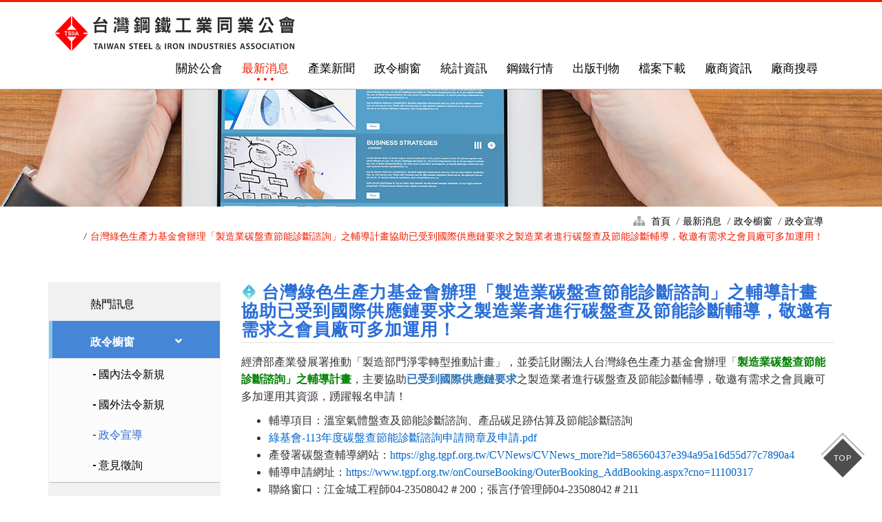

--- FILE ---
content_type: text/html; charset=utf-8
request_url: https://tsiia.org.tw/news_detail.php?nid=2903
body_size: 4682
content:

<!DOCTYPE html>
<html lang="zh-Hant-TW">
<head>

<title>最新消息 ∣ 台灣鋼鐵工業同業公會</title>
<meta charset="utf-8">
<meta http-equiv="X-UA-Compatible" content="IE=edge,chrome=1" >
<meta name="viewport" content="width=device-width, initial-scale=1.0" />
<meta name="description" content="1963年11月30日正式成立，定名為「台灣區鋼鐵工業同業公會」。鋼鐵工業係屬基本工業，為謀鋼鐵工業之團結與發展，協助政府經濟建設及爭取國家外匯，並協調同業關係，增進共同利益為宗旨。" />
<meta name="keywords" content="鋼鐵公會,tsiia,鋼鐵工業,鑄鋼,不銹鋼" />
<meta name="robots" content="all" />

<meta property="og:site_name" content="台灣鋼鐵工業同業公會"/>
<meta property="og:url" content="" />
<meta property="og:type" content="website" />
<meta property="og:title" content="台灣綠色生產力基金會辦理「製造業碳盤查節能診斷諮詢」之輔導計畫協助已受到國際供應鏈要求之製造業者進行碳盤查及節能診斷輔導，敬邀有需求之會員廠可多加運用！ - 最新消息 ∣ 台灣鋼鐵工業同業公會"/>
<meta property="og:image" content=""/>
<link rel="shortcut icon" href="favicon.ico" type="image/x-icon" />

<script language="javascript">
/*if (top.location != location) top.location.href = location.href;*/
</script><script src="js/jquery-1.11.1.min.js"></script>
<link href="js/bootstrap/bootstrap.min.css" rel="stylesheet">
<link href="js/component.css" rel="stylesheet">
<link href="js/wow/animate.css" rel="stylesheet">

<link href="css/fontawesome-all.css" rel="stylesheet">
<link href="css/style.css?1768920278" rel="stylesheet">

<!--[if lt IE 9]>
<script src="assets/html5shiv.min.js"></script>
<script src="assets/respond.min.js"></script>
<![endif]-->

<script src="manage/js/area.js"></script>
<script src='https://www.google.com/recaptcha/api.js?hl=zh-tw'></script>

<!-- Page level plugins -->
<script src="js/chart/Chart.min.js"></script>
<script type='text/javascript'>
var backgroundColor = [
                'rgba(0, 92, 175, 0.2)',
                'rgba(199, 8, 8, 0.2)',
                'rgba(255, 206, 86, 0.2)',
                'rgba(0, 161, 170, 0.2)',
                'rgba(153, 102, 255, 0.2)',
                'rgba(255, 159, 64, 0.2)'
            ];
var borderColor = [
                'rgba(0, 92, 175, 1)',
                'rgba(199, 8, 8, 1)',
                'rgba(255, 206, 86, 1)',
                'rgba(0, 161, 170, 1)',
                'rgba(153, 102, 255, 1)',
                'rgba(255, 159, 64, 1)'
            ];
  
</script>


<!-- Global site tag (gtag.js) - Google Analytics -->

<script async src="https://www.googletagmanager.com/gtag/js?id=UA-164806927-1"></script>
<script>
  window.dataLayer = window.dataLayer || [];
  function gtag(){dataLayer.push(arguments);}
  gtag('js', new Date());
  gtag('config', 'UA-164806927-1');
</script>

<!-- Google Tag Manager -->
<script>(function(w,d,s,l,i){w[l]=w[l]||[];w[l].push({'gtm.start':
new Date().getTime(),event:'gtm.js'});var f=d.getElementsByTagName(s)[0],
j=d.createElement(s),dl=l!='dataLayer'?'&l='+l:'';j.async=true;j.src=
'https://www.googletagmanager.com/gtm.js?id='+i+dl;f.parentNode.insertBefore(j,f);
})(window,document,'script','dataLayer','GTM-KDHCWMX');</script>
<!-- End Google Tag Manager -->

<!-- Google Tag Manager (noscript) -->
<noscript><iframe src="https://www.googletagmanager.com/ns.html?id=GTM-KDHCWMX"
height="0" width="0" style="display:none;visibility:hidden"></iframe></noscript>
<!-- End Google Tag Manager (noscript) --></head>

<body  >
<header class="header">
    <nav class="navbar navbar-custom navbar-fixed-top" role="navigation">
        <div class="container">
            <div class="navbar-header">
                <button type="button" class="navbar-toggle" data-toggle="collapse" data-target=".navbar-main-collapse">
                    <span class="icon-bar line1"></span>
                    <span class="icon-bar line2"></span>
                    <span class="icon-bar line3"></span>
                </button>
                <a href="./" class="navbar-brand page-scroll logoBox" alt="台灣鋼鐵工業同業公會"></a>
            </div>

            <div class="collapse navbar-collapse navbar-right navbar-main-collapse">
                <ul class="nav navbar-nav cl-effect-13">
                    <li>
                        <a href="about.php" alt="關於公會" title="關於公會">關於公會</a>
                    </li>
                    <li class="active">
                        <a href="news.php" alt="最新消息" title="最新消息">最新消息</a>
                    </li>
                    <li>
                        <a href="news2.php" alt="產業新聞" title="產業新聞">產業新聞</a>
                    </li>
                    <li>
                        <a href="news.php?cid=2" alt="政令櫥窗" title="政令櫥窗">政令櫥窗</a>
                    </li>
                    <li>
                        <a href="member_login3.php" alt="統計資訊" title="統計資訊">統計資訊</a>
                    </li>

					                    <li>
                        <a href="member_login5.php" alt="鋼鐵行情" title="鋼鐵行情">鋼鐵行情</a>
                    </li>
                    
                    <li>
                        <a href="publish.php" alt="出版刊物" title="出版刊物">出版刊物</a>
                    </li>
                    <li>
                        <a href="member_login2.php" alt="檔案下載" title="檔案下載">檔案下載</a>
                    </li>
                    <li>
                        <a href="member_login.php" alt="廠商資訊" title="廠商資訊">廠商資訊</a>
                    </li>
                    
                                        <li>
                        <a href="member_search.php" alt="廠商搜尋" title="廠商搜尋">廠商搜尋</a>
                    </li>
                                    </ul>
            </div>
        </div>
    </nav>
</header>

<div class="banner" style="background:url(images/banner/p2.jpg?1768920278) right center/cover no-repeat;"></div>

<section class="root_bg">
    <div class="container">
        <ol class="breadcrumb">
            <li><a href="./">首頁</a></li>
			            <li><a href="news.php">最新消息</a></li>
            <li><a href="news.php?cid=2">政令櫥窗</a></li>
            <li><a href="news.php?cid2=17">政令宣導</a></li>
            <li class="active">台灣綠色生產力基金會辦理「製造業碳盤查節能診斷諮詢」之輔導計畫協助已受到國際供應鏈要求之製造業者進行碳盤查及節能診斷輔導，敬邀有需求之會員廠可多加運用！</li>
                    </ol>
    </div>
</section>

<section class="wrapper">
    <div class="container">
    
        <aside class="sidebar">
	<button type="button" class="navbar-toggle collapsed" data-toggle="collapse" data-target="#sidenav" aria-expanded="false" aria-controls="sidenav">
		<i class="fa fa-list"></i> 最新消息 次選單<i class="fa fa-caret-down"></i>
    </button>
    <div id="sidenav" class="collapse in">
		<ul class="nav navbar" id="miSider">
		                        <li class="panel">
            	<a href="news.php?cid=1" title="熱門訊息">熱門訊息</a>
           	            </li>
                        <li class="panel active">
            	<a href="#subMenu-2" onClick="location.href='news.php?cid=2';" data-toggle="collapse" data-parent="#miSider" title="政令櫥窗">政令櫥窗<span class="creat"></span></a>
           	                <ul id="subMenu-2" class="submenu collapse in">
           	                    <li ><a href="news.php?cid2=32">國內法令新規</a>
           	                    <li ><a href="news.php?cid2=33">國外法令新規</a>
           	                    <li class="active"><a href="news.php?cid2=17">政令宣導</a>
           	                    <li ><a href="news.php?cid2=18">意見徵詢</a>
           	                </ul>
           	            </li>
                        <li class="panel">
            	<a href="#subMenu-3" onClick="location.href='news.php?cid=3';" data-toggle="collapse" data-parent="#miSider" title="經貿議題">經貿議題<span class="creat"></span></a>
           	                <ul id="subMenu-3" class="submenu collapse">
           	                    <li ><a href="news.php?cid2=34">亞洲</a>
           	                    <li ><a href="news.php?cid2=35">東南亞</a>
           	                    <li ><a href="news.php?cid2=36">歐洲</a>
           	                    <li ><a href="news.php?cid2=37">美洲</a>
           	                    <li ><a href="news.php?cid2=38">大洋洲</a>
           	                    <li ><a href="news.php?cid2=39">非洲及中東</a>
           	                    <li ><a href="news.php?cid2=40">論文報告</a>
           	                </ul>
           	            </li>
                        <li class="panel">
            	<a href="#subMenu-4" onClick="location.href='news.php?cid=4';" data-toggle="collapse" data-parent="#miSider" title="環安資訊">環安資訊<span class="creat"></span></a>
           	                <ul id="subMenu-4" class="submenu collapse">
           	                    <li ><a href="news.php?cid2=7">爐碴</a>
           	                    <li ><a href="news.php?cid2=8">工安</a>
           	                    <li ><a href="news.php?cid2=9">環保</a>
           	                    <li ><a href="news.php?cid2=27">其它</a>
           	                </ul>
           	            </li>
                        <li class="panel">
            	<a href="news.php?cid=9" title="溫室氣體">溫室氣體</a>
           	            </li>
                        <li class="panel">
            	<a href="#subMenu-6" onClick="location.href='news.php?cid=8';" data-toggle="collapse" data-parent="#miSider" title="爐碴專區">爐碴專區<span class="creat"></span></a>
           	                <ul id="subMenu-6" class="submenu collapse">
           	                    <li ><a href="news.php?cid2=41">最新消息</a>
           	                    <li ><a href="news.php?cid2=42">會議活動</a>
           	                    <li ><a href="news.php?cid2=43">爐碴使用手冊及相關研究成果</a>
           	                </ul>
           	            </li>
                        <li class="panel">
            	<a href="#subMenu-7" onClick="location.href='news.php?cid=5';" data-toggle="collapse" data-parent="#miSider" title="會議活動">會議活動<span class="creat"></span></a>
           	                <ul id="subMenu-7" class="submenu collapse">
           	                    <li ><a href="news.php?cid2=29">會議</a>
           	                    <li ><a href="news.php?cid2=22">活動</a>
           	                </ul>
           	            </li>
                        <li class="panel">
            	<a href="news.php?cid=7" title="培訓課程">培訓課程</a>
           	            </li>
                        <li class="panel">
            	<a href="news.php?cid=10" title="問卷調查">問卷調查</a>
           	            </li>
            
            
		        </ul>
    </div>

</aside>

    
        <main>

            <h1 class="mjTit">台灣綠色生產力基金會辦理「製造業碳盤查節能診斷諮詢」之輔導計畫協助已受到國際供應鏈要求之製造業者進行碳盤查及節能診斷輔導，敬邀有需求之會員廠可多加運用！</h1>

            <div class="detail_box">
            	
                
                                <section class="tx01">
                	                    <p><span style="font-size:16px;"><span style="font-family:微軟正黑體;">經濟部產業發展署推動「製造部門淨零轉型推動計畫」，</span></span><span style="font-size:16px;"><span style="font-family:微軟正黑體;">並委託財團法人台灣綠色生產力基金會辦理<span style="color:#008000;">「<strong>製造業碳盤查節能診斷諮詢」之輔導計畫</strong></span>，</span></span><span style="font-size:16px;"><span style="font-family:微軟正黑體;">主要協助<strong><span style="color:#2E75B6;">已受到國際供應鏈要求</span></strong>之製造業者進行碳盤查及節能診斷輔導，</span></span><span style="font-size:16px;"><span style="font-family:微軟正黑體;">敬邀有需求之會員廠可多加運用其資源，踴躍報名申請！</span></span></p>

<ul>
	<li><span style="font-size:16px;"><span style="font-family:微軟正黑體;">輔導項目：溫室氣體盤查及節能診斷諮詢、產品碳足跡估算及節能診斷諮詢</span></span></li>
	<li><span style="font-size:16px;"><span style="font-family:微軟正黑體;"><a href="https://tsiia.sharepoint.com/:b:/s/TSIIAShare/EaDvurOODOVEmBa9tk0MFSkBRRmqCsJPtV7skVIpVR44WQ?e=tJvbHQ">綠基會-113年度碳盤查節能診斷諮詢申請簡章及申請.pdf</a></span></span></li>
	<li><span style="font-size:16px;"><span style="font-family:微軟正黑體;">產發署碳盤查輔導網站：<a href="https://ghg.tgpf.org.tw/CVNews/CVNews_more?id=586560437e394a95a16d55d77c7890a4">https://ghg.tgpf.org.tw/CVNews/CVNews_more?id=586560437e394a95a16d55d77c7890a4</a></span></span></li>
	<li><span style="font-size:16px;"><span style="font-family:微軟正黑體;">輔導申請網址：<a href="https://www.tgpf.org.tw/onCourseBooking/OuterBooking_AddBooking.aspx?cno=11100317">https://www.tgpf.org.tw/onCourseBooking/OuterBooking_AddBooking.aspx?cno=11100317</a></span></span></li>
	<li style="margin-top:0cm;margin-right:0cm;margin-bottom:6.0pt;"><span style="font-size:16px;"><span style="font-family:微軟正黑體;">聯絡窗口：江金城工程師04-23508042＃200；張言伃管理師04-23508042＃211</span></span></li>
</ul>

<p style="margin-top:0cm;margin-right:0cm;margin-bottom:6.0pt;"><span style="font-size:16px;"><span style="font-family:微軟正黑體;"><a href="https://www.tgpf.org.tw/event/2024012501.htm"><img alt="" src="/Upload/images/%E7%B6%A0%E5%9F%BA%E6%9C%83-113%E5%B9%B4%E5%BA%A6%E7%A2%B3%E7%9B%A4%E6%9F%A5%E7%AF%80%E8%83%BD%E8%A8%BA%E6%96%B7%E8%AB%AE%E8%A9%A2%E7%94%B3%E8%AB%8B%E7%B0%A1%E7%AB%A0%E5%8F%8A%E7%94%B3%E8%AB%8B.png" style="width: 668px; height: 557px;" /></a></span></span></p>                </section>
                                
                                
                                
                                
                                
            </div>
            
            <div class="btnWrap">
            	<a href="news.php?cid2=17&Page=0" class="btn_red" title="回列表">回列表</a>
            </div>

        </main>
    
    </div>
</section><footer class="footer">
    <div class="container">
        <div class="col-md-6">
            <h2>台灣鋼鐵工業同業公會</h2>
            <p>Taiwan Steel & Iron Industries Association</p>
            <div class="copyright">All Right Reserved.©tsiia.org.tw 2019 台灣鋼鐵工業同業公會 版權所有 &nbsp; <a href="http://www.tsg.com.tw/" target="_blank">TSG 網頁設計</a></div>
        </div>
        <div class="col-md-6">
            <p><i class="fas fa-map-marker-alt"></i>地址：<a href="https://goo.gl/maps/dXHTmpQsewr" target="_blank">台北市長安東路一段9號10樓</a></p>
            <p><i class="fas fa-phone-volume"></i>電話：<a href="tel:886-2-2542-7900">886-2-2542-7900</a></p>
            <p><i class="fas fa-fax"></i>傳真：886-2-2531-6708</p>
        </div>
   </div>
</footer>

<div id="goTop" class="go-top view" style="display: block;">
      <i></i><span>TOP</span>
</div>
<!-- Bootstrap core -->
<script src="js/bootstrap/bootstrap.min.js"></script>
<script src="js/bootstrap/selectivizr-min.js"></script>
<script src="js/script.js"></script>
<!-- <script src="js/hover.js"></script> -->
<!-- <link href="js/bootstrap/hover-min.css" rel="stylesheet"> -->
<!-- <script src="js/scrolling-nav.js"></script> -->
<script src="js/wow/wow.min.js"></script>
<script>
if (!(/msie [6|7|8|9]/i.test(navigator.userAgent))){
	new WOW().init();
};
</script>

<!-- carousel 滾動-->
<script src="js/owl-carousel/owl.carousel.min.js"></script>
<link href="js/owl-carousel/owl.carousel.css" rel="stylesheet">
<link href="js/owl-carousel/owl.theme.default.min.css" rel="stylesheet">


<form id="SearchF" name="SearchF" method="post" action="">
    <input type="hidden" name="cid" id="cid" value="2" />
    <input type="hidden" name="tid" id="tid" value="" />
    <input type="hidden" name="tid2" id="tid2" value="" />
    <input type="hidden" name="nid" id="nid" value="2903" />
    
    <input type="hidden" name="Page" id="Page" value="0" />
    <input type="hidden" name="Page2" id="Page2" value="" />
    
    <input type="hidden" name="s_year" id="s_year" value="" />
    <input type="hidden" name="s_ok2" id="s_ok2" value="0" />
    <input type="hidden" name="strKey" id="strKey" value="" />
    
    </form>
</body>
</html>


--- FILE ---
content_type: text/css
request_url: https://tsiia.org.tw/css/style.css?1768920278
body_size: 9176
content:
@charset "utf-8";
@import url(https://fonts.googleapis.com/css?family=Lato:100,400,900); /* font */
@import url(https://fonts.googleapis.com/css?family=Monda:400,700); /* font */

/* CSS Document */
body, html { height:100%; }
body {
	font-family: 'Lato', '微軟正黑體', sans-serif; /*自行增減使用 */
	font-size: 16px;
	line-height:1.5;
	color: #333;
}

a { color:#000; text-decoration: none; }
a:hover { color:#777; 
    -o-transition: all .3s linear;
    -webkit-transition: all .3s linear;
    -moz-transition: all .3s linear;
    transition:  all .3s linear;
}


/*元件(共用)*/
.input1, .textarea, .select { background: #FFF; border: 1px solid #CCC; font-family: 'Lato', '微軟正黑體', sans-serif; font-size:15px; line-height:1.1; color:#555; }
.input1:focus, .textarea:focus, .select:focus { border:1px solid #000; }

/*文字樣式(共用)*/
.red { color: #ef1e03; }


/* 回頂端 */
#goTop{text-align:center;position:fixed;bottom:20px;right:20px;line-height:40px;cursor:pointer;display:none}
.go-top{position:fixed!important;z-index:990;width:75px;height:75px;right:40px;bottom:40px;transform:scale(0);-ms-transform:scale(0);-moz-transform:scale(0);-webkit-transform:scale(0);transition:all .25s cubic-bezier(0,.4,.4,1) .25s;-ms-transition:all .25s cubic-bezier(0,.4,.4,1) .25s;-moz-transition:all .25s cubic-bezier(0,.4,.4,1) .25s;-webkit-transition:all .25s cubic-bezier(0,.4,.4,1) .25s}
.go-top.view{opacity:1;transform:scale(1);-ms-transform:scale(1);-moz-transform:scale(1);-webkit-transform:scale(1);transition:all .25s cubic-bezier(0,.4,.4,1);-ms-transition:all .25s cubic-bezier(0,.4,.4,1);-moz-transition:all .25s cubic-bezier(0,.4,.4,1);-webkit-transition:all .25s cubic-bezier(0,.4,.4,1)}
.go-top > i{display:block;background:#4e4e4e;position:absolute;width:40px;height:40px;top:20px;left:18px;transform:rotate(45deg);-ms-transform:rotate(45deg);-moz-transform:rotate(45deg);-webkit-transform:rotate(45deg);transition:all .25s cubic-bezier(0,.4,.4,1);-ms-transition:all .25s cubic-bezier(0,.4,.4,1);-moz-transition:all .25s cubic-bezier(0,.4,.4,1);-webkit-transition:all .25s cubic-bezier(0,.4,.4,1)}
.go-top:hover > i{background:#ef1e03}
.go-top.view > i:before{top:-6px;left:-6px;transition:all .25s cubic-bezier(0,.4,.4,1) .25s;-ms-transition:all .25s cubic-bezier(0,.4,.4,1) .25s;-moz-transition:all .25s cubic-bezier(0,.4,.4,1) .25s;-webkit-transition:all .25s cubic-bezier(0,.4,.4,1) .25s}
.go-top > i:before{content:'';display:block;position:absolute;width:45px;height:45px;border-top:2px solid #b6b6b6;border-left:2px solid #b6b6b6;top:0;left:0;transition:all .25s cubic-bezier(0,.4,.4,1);-ms-transition:all .25s cubic-bezier(0,.4,.4,1);-moz-transition:all .25s cubic-bezier(0,.4,.4,1);-webkit-transition:all .25s cubic-bezier(0,.4,.4,1)}
.go-top:hover > i:before{top:-15px;left:-15px}
.go-top > span{display:block;position:absolute;width:45px;height:39px;line-height:40px;font-size:1.2rem;letter-spacing:1px;color:#fff;top:20px;left:15px;text-align:center}
/*---------------------- 頁面開始 ----------------------*/
/*全頁佈局*/
.wrapper { padding:2em 0; }
.header .container,.footer .container{width:90%;margin: 0 auto;}
.paperBlock .container{padding: 0 2em;background: #fff;}

/*頁首*/
.header ul { list-style:none; padding:0; margin:0; }
.header .nav>li>a {padding: 10px 14px;}

/*主選單*/
.navbar-custom{margin-bottom:0;border-bottom:1px solid rgba(0,0,0,.3);padding:10px 0;border-top:3px solid #ef1e03}
.navbar>.container .navbar-brand,.navbar>.container-fluid .navbar-brand{margin-left:0}
.navbar-custom .navbar-brand:focus{outline:0}
.navbar-custom .navbar-brand .navbar-toggle{padding:4px 6px;font-size:16px;color:#fff}
.navbar-custom .navbar-brand .navbar-toggle:focus,.navbar-custom .navbar-brand .navbar-toggle:active{outline:0}
.navbar-custom a{font-size:1.7rem}
.navbar-custom .nav li > a{-webkit-transition:background .3s ease-in-out;-moz-transition:background .3s ease-in-out;transition:background .3s ease-in-out}
.navbar-custom .nav li > a:hover{outline:0;background-color:transparent}
.navbar-custom .nav li a:focus,.navbar-custom .nav li a:active{outline:0;background-color:transparent}
.navbar-custom .nav li.active{outline:0}
.cl-effect-13 a:hover, .cl-effect-13 a:focus,.cl-effect-13 > li.active > a{ color: #ef1e03}
.cl-effect-13 a::before { font-size:12px; top:65%; }
.cl-effect-13 a:hover::before, .cl-effect-13 a:focus::before, .cl-effect-13 > li.active > a::before { color:#ef1e03; text-shadow: 10px 0 #ef1e03, -10px 0 #ef1e03; }

@media(min-width:768px) {
.navbar-custom{padding:16px 0 10px;background:#fff;-webkit-transition:background .5s ease-in-out,padding .5s ease-in-out;-moz-transition:background .5s ease-in-out,padding .5s ease-in-out;transition:background .5s ease-in-out,padding .5s ease-in-out}
.navbar-custom.top-nav-collapse{padding:0;border-bottom:1px solid rgba(255,255,255,.3);background:#000}
}
.nav .open > a,.nav .open > a:hover,.nav .open > a:focus { background:none; }
.logoBox {  width: 350px;  height: 60px; display: block;  background: url(../images/all/logo.png) left top;background-size: 350px;}

/*次選單*/
.submenu { }
.submenu li { }

/*頁尾*/
.footer {
position: relative; padding: 2em 0;  color: #fff; overflow: hidden;  background: #676767; 
background: #bf210c; 
background: -moz-linear-gradient(left, #8a1a0b 0%,#ef1e02 80%);
background: -webkit-linear-gradient(left, #8a1a0b 0%,#ef1e02 80%);
background: linear-gradient(to right, #8a1a0b 0%,#ef1e02 80%);
filter: progid:DXImageTransform.Microsoft.gradient( startColorstr='#8a1a0b', endColorstr='#ef1e02',GradientType=1 );
}
.footer:before{content: '';  width: 260px; height: 260px;  position: absolute;  top: -57px;  right: 5%;  background: url(../images/all/flogo.png) no-repeat;  background-size: contain;}
.footer a{color: #fff;}
.footer h2 {  margin: 0;  font-size: 2.2rem; font-weight: bold; letter-spacing: 1px;}
.footer i{ width: 30px; text-align: center; margin-right: 5px;}
.copyright,.copyright a {font-size: 1.3rem;color: #c5c5c5;margin-top: 2em;}

/*按鈕*/
.btnWrap { margin:1em 0; text-align:center; }
.btnWrap a { margin:0 10px;}
.btnWrap a:hover{text-decoration:none;}
.btn_style,.btn_red {padding: 8px 20px;background: #2a63b9;color:#FFFFFF;border-radius: 5px;}
.btn_style:hover{background: #2153a1;color:#FFFFFF;}
.btn_red:hover{background: #ef1e03;color:#FFFFFF;}

/*----banner---*/
.banner{height:300px}
.owl-banner{margin-top:80px}
.owl-banner .item,.owl-banner .owl-item.active,.owl-banner .carousel-inner{height:100%}
.owl-banner .fill{width:100%;height:100%;background-position:center;background-size:cover;background: #f9f9f9}
.owl-banner .fill img {max-width:100%;margin:0 auto}

.owl-banner .owl-nav{background:none;display:none}
.owl-banner:hover .owl-nav{display:block}
.owl-banner .owl-nav .owl-prev::before,.owl-banner .owl-nav .owl-next::before{content:''}
.owl-banner .owl-nav .owl-prev,.owl-banner .owl-nav .owl-next{position: absolute;top: 50%;width:30px;height:60px;margin:-30px 0 0;transform: translateY(-50%);}
.owl-banner .owl-nav .owl-prev{background:url(../images/all/control-icon.png) 0 0 no-repeat;left: 20px;}
.owl-banner .owl-nav .owl-next{background:url(../images/all/control-icon.png) -30px 0 no-repeat;right: 20px;}
.owl-banner .owl-dots{position: absolute;bottom: 8%;left: 50%;transform: translateX(-50%);display: flex;align-items: flex-end;gap: 5px;}
.owl-banner .owl-dots .owl-dot {  width: 25px; height: 2px; border: 1px solid #ffffff;    border-radius: 0; }
.owl-banner .owl-dots .owl-dot.active {width: 25px;height: 9px;background-color: #ef1e03;border: 1px solid #ef1e03;}


/*標題*/
.mjTit,.mjTit1{font-size:2.5rem;margin-top:0;margin-bottom: 15px;padding-bottom: 6px;color:#2a6ed7;font-weight:700;letter-spacing:1px;border-bottom:1px solid #e3e1e1;}
.mjTit:before{content:'';background:url(../images/all/icon.png) no-repeat;background-size:contain;display:inline-block;width:22px;height:22px;margin:0 8px -2px 0}

.mjTit2,.mjTit3{font-size:2.5rem;margin: 0;font-weight: 700;letter-spacing: 1px;}
.mjTit2{color:#d56009;border-bottom:1px solid #ecccb3}
.mjTit3{color:#018f1a;border-bottom: 1px solid #a4d18c;}

.mjTit2:before,.mjTit3:before{content: ''; display: inline-block; width: 22px; height: 22px; margin: 0 8px -3px 0;}
.mjTit2:before{background:url(../images/all/icon2.png) no-repeat;background-size: contain;}
.mjTit3:before{background:url(../images/all/icon3.png) no-repeat;background-size: contain;}

.mjTit2:after,.mjTit3:after {content: ''; height: 3px; width: 6em; display: block; margin-top: 6px;}
.mjTit2:after{background: #ffc193;}
.mjTit3:after{background: #85d35d;}

/* 頁籤 */
.tabsGroup{}
.tabsGroup__tabs{list-style-type:none;display:flex;flex-wrap:wrap;margin: 0 0 20px;padding: 0;}
.tabsGroup__tabs li{margin: 0 1px 1px 0;}
/* .tabsGroup__tabs li+li{margin-left:.2rem} */
.tabsGroup__tabs .tabsLink{padding: .5rem 2rem;display: block;background-color: #ccc;}
.tabsGroup__tabs .tabsLink:hover,
.tabsGroup__tabs .active .tabsLink{background-color:#4586d7;color:#fff;}
.tabsGroup__container{}
.tabPane{display: none;}
.tabPane.active{display: block;}

/*index*/
.container.paperTop{position: relative;margin-top:-10px;padding-bottom:40px;padding-top:60px;text-align:center;background:#fff;box-shadow:0 -20px 30px rgba(0,0,0,.3)}
.paperBlock{position: relative;margin-top: -4.5em;margin-bottom: 2em;}

.newsBox .nav-tabs>li.active>a,.newsBox .nav-tabs>li.active>a:focus,.newsBox .nav-tabs>li.active>a:hover {  border: none;}
.scrtabs-tab-container *{display: block; box-sizing: border-box;  background: #fff; position: relative; z-index: 9;font-weight: bold;font-size: 1.7rem;}
.scrtabs-tab-container{height:42px}
.scrtabs-tab-container .tab-content{clear:left}
.scrtabs-tab-container.scrtabs-bootstrap4 .scrtabs-tabs-movable-container > .navbar-nav{-ms-flex-direction:row;flex-direction:row}
.scrtabs-tabs-fixed-container{float:left;/*height:42px;*/margin-bottom: 1em;width:100%;overflow: hidden;}
.scrtabs-tabs-movable-container{position:relative}
.scrtabs-tabs-movable-container .tab-content{display:none}
.scrtabs-tab-container.scrtabs-rtl .scrtabs-tabs-movable-container > ul.nav-tabs{padding-right:0}
.scrtabs-tab-scroll-arrow{border-top:none;color:#428bca;display:none;float:left;font-size:12px;height:42px;margin-bottom:-1px;padding-left:2px;padding-top:13px;width:20px}
.scrtabs-tab-scroll-arrow:hover{background-color: transparent; color: #76c1f1;}
.scrtabs-tab-scroll-arrow,.scrtabs-tab-scroll-arrow .scrtabs-click-target{cursor:pointer}
.scrtabs-tab-scroll-arrow.scrtabs-with-click-target{cursor:default}
.scrtabs-tab-scroll-arrow.scrtabs-disable,.scrtabs-tab-scroll-arrow.scrtabs-disable .scrtabs-click-target{color:#ddd;cursor:default}
.scrtabs-tab-scroll-arrow.scrtabs-disable:hover{background-color:initial}
.scrtabs-tabs-fixed-container ul.nav-tabs > li { white-space: nowrap; }
.scrtabs-tabs-fixed-container .nav>li>a:focus,.scrtabs-tabs-fixed-container .nav>li>a:hover{background: transparent}
.scrtabs-tab-container li.active { border-bottom: 3px solid #ef1e03;}
.scrtabs-tab-container li.active a{color: #ef1e03;font-weight: bold;}
.scrtabs-tab-container .nav-tabs>li>a:hover {  background: none;  border-color: #fff; color: #ef1e03;}
.newsBox .arrow:after{position:relative;top:1px;text-align:center;display:block;line-height:1;font-size: 2rem;font-family:Font Awesome\ 5 Free;font-weight:900}
.newsBox .arrow-chevron-left:after{content: "\f104";}
.newsBox .arrow-chevron-right:after{content: "\f105";}

.newsBox{width: calc(100% - 350px);float:left;display: inline-block;overflow: hidden; }
.newsBox .mjTit{border: none}
.newsList { padding-left: 2em; }
.newsList li{clear: both;padding:10px 0;list-style:none;height: 38px;text-overflow: ellipsis; display: -webkit-box;  -webkit-line-clamp: 1;    -webkit-box-orient: vertical;    overflow: hidden;}
.tab-content .newsList { padding-left: 1em; }
.newsList li:before{content: ''; background: #bbd5ff; width: 8px;  height: 8px;  margin: 0 9px 2px 0; display: inline-block;}
.newsList li span{margin-right: 5px;}
.moreBtn { text-align: right;}
.moreBtn a {  border: 1px solid #a2c5fa;  color: #2f72d8;  border-radius: 5px;  font-size: 1.5rem; display: inline-block;  padding: 2px 9px;}
.memberLogin { width: 300px;  float: right;margin-top: 2em;}
.grayBg{position: relative;background: url(../images/all/grayBg.jpg) #f4f4f4; padding: 3em 0;    box-shadow: inset 0 3px 10px rgba(0,0,0,0.1);}
.grayBg:before{content:'';width:70px;height:30px;position:absolute;top:-2px;left:50%;margin-left:-35px;z-index:10;background:url(../images/all/bg_arr.png) no-repeat 0 0}
.indBox{ width: 45%; float: left;position: relative;}
.govBox{ width: 45%; float: right;position: relative;}
.indBox .newsList li:before {content:'';width:8px;height:8px;margin:0 9px 2px 0;display:inline-block;background: #ffc499;}
.govBox .newsList li:before {content:'';width:8px;height:8px;margin:0 9px 2px 0;display:inline-block;background: #b1d79f;}

.indBox .moreBtn,.govBox .moreBtn {position: absolute;right: 0;top: 2px;}
.indBox .moreBtn a {border: 1px solid #f8c097;color: #d55f0a;background: #fff1e7;}
.govBox .moreBtn a {border: 1px solid #b7cfaa;color: #418f19;background: #f3faef;}

.owl-logo { padding: 3em 0;}
.owl-logo .owl-theme .owl-nav [class*=owl-] { width: 26px; height: 44px; }
.owl-logo .owl-prev { position: absolute; left: -20px; top: 10%; background:url(../images/all/prev.jpg) no-repeat!important; }
.owl-logo .owl-next { position: absolute; right: -20px; top: 10%; background:url(../images/all/next.jpg) no-repeat!important; }
.owl-logo .owl-carousel .owl-item img { width: auto;  margin: 0 auto;}
.owl-logo .owl-carousel .owl-nav.disabled, .owl-carousel .owl-dots.disabled {  display: block; }
.owl-logo .owl-theme .owl-dots { display:none; }

.newsArea {
	overflow: hidden;
    margin-bottom: 20px;
    background: #e8f6ff;
    padding: 10px 1em;
    border-radius: 10px;
	line-height: initial;
}
.newsArea p { margin:0; padding:0;}
.newsArea a {position:relative;margin-right: 20px;padding-left: 20px;}
.newsArea a:before {font-family: Font Awesome\ 5 Free;font-weight: 900;content: "\f0da";margin-right: 5px;color: #2a62b9;}

/*會員登入*/
.memberLogin .login_box {border: 1px solid #d9d9d9;}
.memberLogin .login_box .login_sub_box {border: 6px solid #ffffff;padding: 1em 1.5em;width:100%;background: #f9f6f6;background: -moz-linear-gradient(top, #f9f6f6 0%,#fbfbfb 75%,#ffffff 100%);background: -webkit-linear-gradient(top, #f9f6f6 0%,#fbfbfb 75%,#ffffff 100%);background: linear-gradient(to bottom, #f9f6f6 0%,#fbfbfb 75%,#ffffff 100%);filter: progid:DXImageTransform.Microsoft.gradient( startColorstr='#f9f6f6', endColorstr='#fff',GradientType=0 );/* box-shadow: 1px 3px 10px #d4efff; */}
.memberLogin .login_box .login_title {margin-bottom: 1em;font-size:2.5rem;text-align: center;position: relative;letter-spacing: 4px;font-weight: bold;}
.memberLogin .login_box .login_title:before{position: absolute;bottom: -20px;content: "";width: 4em;height: 1px;background-color: #d9d9d9;margin: 10px auto;left: 0;right: 0;}
.memberLogin .login_box .login_title:after{content: "";position: absolute;width: 12px;height: 12px;bottom: -15px;background-color: #f9f7f7;border: 3px #e1e1e1 solid;border-radius: 50%;left: 50%;transform: translateX(-50%);}
.memberLogin .login_box .msg1 {margin-bottom: 20px;}
.memberLogin .login_box .form_input .login_field { position: relative;}
.memberLogin .login_box .form_input .login_field i {position: absolute;left:15px;top:31%;color: #2a6ed7;}
.memberLogin .login_box .form_input .login_field:nth-child(1n){margin:12px 0 0 0;}
.memberLogin .login_box .form_input p { clear:both; margin: 0; width:100%;}
.memberLogin .login_box .form_input .login_input {margin:0;padding:8px 5px 8px 38px;width:100%;max-width:100%;border-radius: 5px;border:1px solid #DFDFDF;background-color: #ffffff;}
.memberLogin .login_box .pw_box {margin-top: 10px;padding-top: 10px;text-align: center;border-top: 1px solid #c4d0d6;}
.memberLogin .login_box .pw_box a {margin:0 10px;color: #6b6b6b;}
.memberLogin .login_box .pw_box a:hover {text-decoration:none;color: #2a63b9;}
.memberLogin.mb2, .memberLogin.mb3, .memberLogin.mb2, .memberLogin.mb4, .memberLogin.mb5 {float: unset; margin: 0 auto 20px auto;width: 80%;}
.memberLogin.mb3 { width: 100%;}
.memberLogin.mb4 { width: 50%}
.memberLogin.mb5 { width: 60%}

/*會員權益*/
.member_box .pact_box { padding-left:30px;}
.member_box .pact_box .pact_sub_box { clear:both;margin: 10px 0;border-bottom: 1px dashed #E5E5E5;}
.member_box .pact_box .pact_sub_box h2 { margin: 10px 0;color:#329bd9;font-size: 20px;font-weight: 700;}
.member_box .pact_box .pact_sub_box ul {margin: 0;padding:0 0 0 20px;color:#CD0C0C;}
.member_box .pact_box .pact_sub_box ul li {padding:0;}
.member_box .pact_box .pact_sub_box h3 { font-size: 18px;}
.member_box .pact_box .pact_sub_box p { color:#333;}
.member_box .pact_box .pact_sub_box strong { font-weight:700;}

/*會員-加入*/
.member_box .join_txt { margin:0 0 20px 0;}
.member_box .txt_title1 { margin-bottom:20px; padding:10px 0; border-top: solid thin; border-bottom: solid thin;}
.member_box .field_box1 { display:table; margin:0 0 10px 0; padding:0 0 10px 0; width:100%;}
.member_box .field_title1,.member_box .field_title2,.member_box .field_title3 { 
display:table-cell; padding:0 10px 0 0; width:100px; /*font-weight:bold;*/ vertical-align:middle;}
.member_box .field_title2 { padding-top:6px; vertical-align:top;}
.member_box .field_data1 { display:table-cell;vertical-align:middle;}
.member_box .fd_input, .member_box .fd_input2, .member_box .fd_input3, .member_box .fd_input4, .member_box .fd_select, .member_box .fd_select2, .member_box .fd_textarea { margin:0; padding:5px; border:1px solid #CCCCCC;height: 35px;}
.member_box .fd_input, .member_box .fd_select { width:100%;}
.member_box .fd_input2 { width:auto;}/*驗証碼*/
.member_box .fd_input3 { width:68.9%;}/*地址*/
.member_box .fd_input4, .member_box .fd_textarea { width:100%;}/*修改密碼*/
.member_box .fd_input6 { margin:0; padding:0px; font-size: 1.6rem;}/*上傳檔案*/
.member_box .fd_select3 { margin:0; padding:1px 0; border:1px solid #CCCCCC;}
.member_box .field_data1 label { display:inline-block; margin-bottom:0px; margin-right: 1em;  max-width:100%; font-weight:normal;}
.member_box .field_data1 span { margin:0; }
.member_box .btn_sutmit2 { margin:0 10px;}
.member_box .field_data1.bday span { padding-right:10px;}
.member_box .field_box1 .field_data1 label{ padding-left:0; font-weight: unset;cursor: pointer;}
.memberLogin.mb5 .field_title1 {width:150px;}

/*會員-專區*/
.member_box .loginok_box { margin: 0 auto; width:55%;}
.member_box .loginok_box .table_td { display:table-cell; vertical-align:middle;}
.member_box .loginok_box .table_td.icon { vertical-align:top;}
.member_box .loginok_box .table_td .member_icon { margin-right:20px; width:100px; height:100px; border:1px solid #080404; border-radius:50%; text-align:center;}
.member_box .loginok_box .table_td .member_icon i { color:#545353; font-size:6rem; line-height:90px;}

/*會員-產銷存調查表*/
.btnWrap2 { margin:10px 0; text-align:right;}
.btn_add, .btn_save { display: inline-block;padding: 5px 10px;background: #cf3925;color:#FFFFFF;border-radius: 5px;}
.btn_add:hover, .btn_save:hover, .btn_add:hover, .btn_save:focus{text-decoration:none;background: #a11f0d;color:#FFFFFF;}
.btn_add.add2 {padding:5px;}
.btn_edit, .btn_back { display: inline-block;padding: 5px 10px;background: #2a63b9;color:#FFFFFF;border-radius: 5px;}
.btn_edit:hover, .btn_back:hover, .btn_edit:hover, .btn_back:focus{text-decoration:none;background: #2153a1;color:#FFFFFF;}
.btn_view { display: inline-block;padding: 5px 10px;background: #29a5d1;color:#FFFFFF;border-radius: 5px;}
.btn_view:hover {text-decoration:none;background: #168eb9;color:#FFFFFF;}
.btn_del {display: inline-block;}
.btn_back, .btn_save {padding: 8px 20px;}
.member_box .table1 { margin:0 0 10px 0; width:100%; border-collapse: collapse; border-spacing:0;}
.member_box .table1 th { padding:5px 2px; background-color:#797878; color:#fff; font-weight: bold; text-align: center; border:1px #DFDFDF solid;}    
.member_box .table1 td { padding:6px 5px;border: 1px #DFDFDF solid; }
.member_box .table1.tb2 th{ font-size:14px;}
.member_box .table1 th span{display: inline-block;width: 20px;word-break: break-all;}
.member_box .table1 th p { font-size:12px;}
.member_box .year_box { overflow: hidden; margin-bottom: 10px;font-size:18px;}
.member_box .year_box div { float:left; margin-right:20px;}
.member_box .year_box div .red { font-size:14px;}
.member_box .year_box.yb2 { margin-bottom: 20px;}
.member_box .year_box .form-control{ display:inline-block; width:auto;}
.member_box .table1 select { width:auto;}
.member_box .table1 select, .member_box .table1 input {padding: 2px; text-align: center;}
.member_box .table1.tb2 td { font-size: 12px;}
.member_box .table1.tb2 input { font-size: 12px;}
.member_box .table1 .add {background: #cf3925; color:#fff; font-size:22px; font-weight:bold;}
.member_box .table1 .add:hover, .member_box .table1 .add:focus{text-decoration:none;background: #a11f0d;color:#FFFFFF;}
.remark_box { color:#cf3925;}
.remark_box ol {padding: 0 0 0 20px;}

/*內頁*/
.sidebar + main{width: calc(100% - 280px);float:right;overflow: hidden; }
.sidebar {width: 250px;float: left;background: #f1f1f1;}

.sidebar li.active:after { display:none; }
.sidebar .navbar-toggle,.sidebar .navbar-toggle:focus, .sidebar .navbar-toggle:hover {background-color: #e5e5e5;border: none;}
.sidebar .navbar-toggle { display:none; width:100%; float:inherit; text-align:left; margin:0; padding-left:20px; font-weight: bold; font-size: 1.5rem; position:relative; }
.sidebar .navbar-toggle .fa-caret-down { position:absolute; right:15px; top:15px; }
.sidebar .navbar ul { list-style:none; margin:0; padding:15px; padding-top:0; }
.sidebar .navbar ul li a .fa { margin-right:4px; }
.sidebar .navbar ul > li > a { display:block; padding:5px 0 5px 20px; text-decoration:none;  }
.sidebar .navbar ul > li > a:hover, .sidebar .navbar ul > li.active > a {/*background: #f0f0f0;*/color: #2a6ed7; }
.sidebar .navbar > li.panel {margin-bottom: 0;background-color: unset;border: 0px solid transparent;border-radius: 0;box-shadow: unset;}
.sidebar .navbar > li > a {padding: 14px 60px 9px;line-height: 50px;line-height: 3.125rem;display: block;border-bottom: 1px solid #e6e6e6;/* border-left: 5px solid #dedede; */}
.sidebar .navbar > li > a:hover, .sidebar .navbar > .active > a {padding: 14px 55px 9px;background: #4586d7;color: #fff;font-weight: bold;border-left: 5px solid #88c7ec;}
.sidebar .navbar {margin-bottom: 0;}
.sidebar .navbar>li>a.collapsed .creat:before{ content:"\f105"; font-family: Font Awesome\ 5 Free;font-weight: 900; float:right;}
.sidebar .navbar>li>a .creat:before{ content:"\f107"; font-family: Font Awesome\ 5 Free;font-weight: 900; float:right;}
.sidebar .navbar>li>ul {  padding: 0;  background: #fbfbfb; }
.sidebar .navbar>li>ul>li{ padding:5px 0 5px 40px;}
.sidebar .navbar>li>ul>li:last-child { /*margin-bottom: .5em;*/ padding-bottom: .5em; border-bottom: 1px solid #b8b8b8;}
.sidebar .navbar>li>ul>li a:hover,
.sidebar .navbar>li>ul>li>ul a.active{color: ##2a6ed7; text-decoration: none;}
.sidebar .navbar>li>ul>li.p2 a:hover {color: #fff; font-weight:unset;}
.sidebar .navbar>li>ul>li>a:before {content: '-';/*float: left;*/padding: 3px;font-weight: 700;}
.sidebar .navbar>li>ul>li:hover a:before,.sidebar .navbar>li>ul>li.active>a:before{/*background: #e6001c;border: 1px solid #e6001c;*/}


/*麵包屑*/
.root_bg{padding:2px 0; margin-bottom:15px;}
.breadcrumb { text-align:right; margin-bottom:0px; background: none; border-radius:0px;font-size: 14px; color: #949494; }
.breadcrumb>.active { color: #ef1e03; }
.breadcrumb>li+li:before {  color: #666; content: "/"; }
.breadcrumb li:first-child:before {content: "\f0e8"; font-family:'Font Awesome\ 5 Free'; margin-right: 8px; color: #a3a3a3; font-weight: 900;}
.dtl_root .breadcrumb li:last-child { display: none;}
.dtl_root .breadcrumb li:nth-last-child(2) a {color: #ef1e03;}

/*頁碼*/
.page_box { clear:both; text-align:center; padding-top: 1em;}
.page_box a {display:inline-block;margin: 0 -2px;width:30px;height:30px;line-height:30px;font-size:14px;border: 1px solid #e8e8e8;}
.page_box a:hover,.page_box a.on {background: #cf3925;color:#fff;text-decoration: none;}
.page_box.pb2 a { margin:0;}
.page_box .first, .page_box .last {font-size: 18px;color: #929292;border: none;}

/*最新消息*/
.icon-date-title { clear: both;  overflow: hidden;  margin: 0;  padding: 0;}
.icon-date-title ul{padding:0;}
.icon-date-title li {list-style: none;padding: 15px 0;border-bottom: 1px dashed #d9d9d9;overflow: hidden;}
.icon-date-title li:first-child{padding-top: 0}
.icon-date-title li .date {float: left;width: 100px;color: #CD0C0C;}
.icon-date-title li a .list_title {width: calc(100% - 100px);float: left;}
.icon-date-title li a:hover{text-decoration: none;color: #CD0C0C;}
.icon-date-title.md2 li .date {float: left;width: 130px;color: #CD0C0C;}
.icon-date-title.md2 li a .list_title{width: calc(100% - 130px);}

/*  detail style - 四圖四文  */
.page-content table { max-width:100%; }
.detail_box {clear: both; overflow:hidden;}
.detail_box .tx01 { clear: both; overflow:hidden; margin-bottom:2em;}
.detail_box .img_left { float: left; padding-bottom: 1em; padding-right: 2em;max-width:400px;}
.detail_box .img_right { float: right; padding-bottom: 1em; padding-left: 2em;max-width:400px;}
.detail_box .tx01 img{margin: 0 auto;max-width: 100%!important;  height: auto!important}
.detail_box .movie_box { clear: both; padding-bottom:56.25%; width:100%; height:0; position: relative; text-align:center;}
.detail_box .movie_box iframe { position:absolute; top:0; left:0; width:100%; height:100%;}
.detail_box .tx01 h2 {font-size: 20px;font-weight: bold;}
.detail_box .tx01 a {color: #0066cc!important;}
.fileBox ul {  padding: 0;  margin: 0;}
.fileBox ul li {  display: inline-block; margin: 5px 1em 5px 0;}
.fileBox {  background: #e8f6ff;  padding: 10px 1em;  border-radius: 10px; margin-bottom: 1em;}
.fileBox ul li a:before { content: "\f381"; font-family: Font Awesome\ 5 Free;  font-weight: 900;  margin-right: 5px;  color: #6fa9f3;}
.fileBox ul li a:hover {text-decoration: none; color: #ef1e03;}

/*出版刊物*/
.list_box{overflow: hidden;margin-top:40px;}
.list_box a:hover{text-decoration: none;}
.list_box .wrap {float:left;padding:0 10px;margin-bottom:40px;width:calc( 100% / 2);}
.list_box .wrap:nth-child(2n){margin-right:0;} 
.list_box .wrap:nth-child(2n+1) { clear:both; }
.list_box .flet { float:left; width: 40%;text-align: center;overflow:hidden;}
.list_box .flet img {max-width:100%;max-height: 240px;transition: transform 0.3s ease-in-out, opacity 0.3s;}
.list_box .fler { float:left; width:calc( 100% - 40% ); padding:0 1em 0 2em;}
.list_box .fler .title {margin:0 0 5px 0;font-size:20px;font-weight: bold;}
.list_box .fler .info p{margin: 0 0 5px 0;}
.list_box a:hover img { transform: scale(1.05, 1.05); }

/*統計資料*/
.list_box2 { margin-left:30px;}
.list_box2 .list1 { float:left; margin-right:20px; width:calc( 100% / 2 - 20px);}
.list_box2 .list1:nth-child(2n){margin-right:0;} 
.list_box2 .list1:nth-child(2n+1) { clear:both; }
.list_box2 .list1 h2 {display: inline-block;padding: 10px;background: #29a5d1;color: #fff;font-size: 20px;font-weight: 700;}
.list_box2 .list1 h2 a, .list_box2 .list1 h2 a:hover { color:#FFF;}
.list_box2 .list1 h2:hover { background:#4586d7; color:#FFF;}
.list_box2 .list1 ul {padding: 0 0 0 5px;}
.list_box2 .list1 ul li {position:relative;padding: 0 0 10px 20px;list-style:none;}
.list_box2 .list1 ul li:before { position:absolute; font-family: Font Awesome\ 5 Free; font-weight: 400; content:"\f15c"; left:0; top:0px;color: #d56009;}
.list_box2 .list1 a:hover {color: #CD0C0C;text-decoration: none;}
.list_box2 .list1 .remark {padding: 0 10px 0 10px;font-size: 14px;}
.list_box2 .list2 h2 {display: inline-block;padding: 10px;background: #29a5d1;color: #fff;font-size: 20px;font-weight: 700;}
.list_box2 .list2 h2 a, .list_box2 .list1 h2 a:hover { color:#FFF;}
.list_box2 .list2 h2:hover { background:#4586d7; color:#FFF;}
.list_box2 .list2 a:hover {color: #CD0C0C;text-decoration: none;}
.list_box2 .list2 .remark {padding: 0 10px 0 10px;font-size: 14px;}
.list_box2 .list2 ul {padding: 0 0 0 5px;}
.list_box2 .list2 ul li {position:relative;padding: 0 0 10px 20px;list-style:none;}
.list_box2 .list2 ul li:before { position:absolute; font-family: Font Awesome\ 5 Free; font-weight: 400; content:"\f15c"; left:0; top:0px;color: #d56009;}
.search_box { overflow:hidden; margin: 30px 0 0 35px; color:#29a5d1;}
.search_box.sb2 {margin:0 0 20px 0;padding:15px 10px 6px 10px;background: #e8f6ff;border-radius: 10px;}
.search_box .search_l_box { float:left;padding-top: 1px;}
.search_box .search_r_box { float:left;width: calc( 100% - 100px);}
.search_box.sb2 .search_r_box { width: calc( 100% - 150px);}
.search_box span { font-size:18px;}
.search_box i { padding-right:5px; color:#29a5d1; font-size:25px;}
.search_box .select,
.search_box .input, .search_box .input2, .search_box .input3, .search_box .input4 { margin:5px; padding:5px; height:35px; border:1px solid #29a5d1;}
.search_box .input2 { margin:0 0 10px 0; color:#29a5d1;}
.search_box .input3 { margin:0 0 10px 0; color:#29a5d1; width:auto;}
.search_box .input4 { margin:0 0 10px 0; color:#29a5d1; width:auto;display:inline-block;}
.search_box input::-webkit-input-placeholder {color:#29a5d1;}/*Webkit瀏覽器(如：chrome、Safari等等)*/
.search_box input::-moz-placeholder { color: red; }/*Firefox 4-18瀏覽器專用*/
.search_box input::-moz-placeholder{color:red;}/*Firefox 19+瀏覽器專用*/
.search_box:-ms-input-placeholder{color: red;}/*IE10瀏覽器專用*/
.search_box .select1 {margin-bottom: 10px;height:35px; border:1px solid #29a5d1;border-radius: 5px;/*color: #333;*/}
.search_box .submit {padding: 5px 10px; height:35px;color: #fff; background: #29a5d1;border: 1px solid #29a5d1;cursor:pointer;border-radius: 5px;}
.search_box .submit:hover,
.search_box .submit:focus { color:#fff; background:#168eb9; border:1px solid #29a5d1;}
.container2 {max-width: 95%;margin: 0 auto;}
.remark1 { clear:both; margin: 20px 0 0 0; padding:0; color: #ef1e03;}
.remark1 ul {padding: 0 0 0 20px;}
.remark1 ul li { color: #ef1e03; list-style: decimal;}
.remark2 { clear:both; margin: 0 0 0 0; padding:0; color: #ff8b00; font-size:14px;}
.remark2 ul {padding: 0 0 0 20px;}
.remark2 ul li { color: #ff8b00; list-style: decimal;}

/*統計資訊-產銷存速報*/
.data_box { overflow:hidden; position:relative;margin: 0 0 0 35px;min-height: 200px;} 
.data_box .cover_box {position:absolute;padding-top: 100px;width: 100%;min-height: 300px;text-align: center; background:#fff; top:-1rem; bottom:0;}
.data_box .cover_box .load-3 .line{display:inline-block;width:10px;height:10px;border-radius:10px;background-color: #2a6ed7;}
.data_box .cover_box .load-3 .line:nth-last-child(1) {animation: loadingC .6s .1s linear infinite;}
.data_box .cover_box .load-3 .line:nth-last-child(2) {animation: loadingC .6s .2s linear infinite;}
.data_box .cover_box .load-3 .line:nth-last-child(3) {animation: loadingC .6s .3s linear infinite;}
@keyframes loadingC {
    0 {transform: translate(0,0);}
    50% {transform: translate(0,15px);}
    100% {transform: translate(0,0);}
}
.data_box .search_box {margin: 30px 0 0 0;}
.tb_box { margin-top:40px;}
.title_box { overflow: hidden;margin-bottom:10px;}
.title_box .sub_tt_box {float:left; font-weight:bold; font-size:18px;}
.title_box .sub_tt_box:nth-child(1){ text-align:left; width:40%;}
.title_box .sub_tt_box:nth-child(2){ text-align:center; width:20%;}
.title_box .sub_tt_box:nth-child(3){ text-align:right; width:40%;}
.table2 { margin:0 0 10px 0; width:100%; border-collapse: collapse; border-spacing:0;font-size: 14px;}
.table2 th { padding:5px 2px; background-color:#797878; color:#fff; font-weight: bold; text-align: center; border:1px #DFDFDF solid;}    
.table2 td { padding:6px 5px;border:1px solid #797878; }
.table2.tb2 th{ font-size:14px;}
.table2 th span{display: inline-block;width: 20px;word-break: break-all;}
.table2 th p { font-size:12px;}
.table2 .tb_tt1 { width:130px;}
.table2 .tb_tt2 { width:30px;}
.table2 .tb_tt3 { width:100px;}
.chart_box { margin-top:30px;}
.chart_box .sub_chart_box {float:left;margin:0 0 20px 20px;width:calc( 100% / 2 - 20px); height:400px;}
.chart_box .sub_chart_box:nth-child(2n){margin-right:0;} 
.chart_box .sub_chart_box2 {margin:0 0 30px 0;height:400px;}

.tb_pr_name { float:left; margin-bottom:10px; font-weight: bold;}
.tb_title1 {font-weight: bold;font-size: 18px;}
.tb_remark { float:right; margin-bottom:10px; text-align:right; font-weight: bold;}

.tb_tt_l {float:left; margin:0 0 10px 0;font-weight: bold;font-size:18px;}
.tb_tt_r {float:right; margin-bottom:0 0 10px 10px;font-weight: bold;font-size:18px; text-align:right;}

/* 鋼鐵資訊查詢&期刊電子報 */
.remark3 {clear:both;margin: 0 0 10px 0;padding: 0 0 0 30px;font-size: 18px;font-weight: 600;}
.remark3 li { position:relative; padding:0 0 0 10px !important; list-style:none; color: #CC0000;}
.remark3 li:before { position:absolute; content: "*"; left:0; top:0px;}



/*RWD編輯器表格(X捲軸)*/
.table-container table td{padding:5px;border:1px solid #ccc;/*white-space:inherit*/}
.table-container table.tb1 { margin-top:20px;}
.table-container table.tb1 td {padding:8px;}
.table-container table.tb1 tr:nth-child(even) { background-color:#F1F1F1;}/*偶數*/
.table-container table.table2 td {border:1px solid #797878; }
@media screen and (max-width: 768px) {
.table-container{width:100%;overflow-y:auto;_overflow:auto;margin:0 0 1em}
}

/*-----------------*/
@media (max-width: 1310px) { 
.owl-banner { margin-top: 140px;}
}

@media (max-width: 1200px) { 
.header .container, .footer .container { width: 100%;}
.logoBox {  width: 280px;height: 50px;background-size: 280px;}
.navbar-custom .nav>li>a {   padding: 10px 8px;}
.navbar-custom a {font-size: 1.6rem;}
.owl-banner { margin-top: 80px;}
.indBox,.govBox{ width: 100%; float: none; padding: 1em 0}
.newsList { padding-left: 20px;}
.indBox .newsList li:before,.govBox .newsList li:before{margin-left: -15px}
.grayBg { background: url(../images/all/dust_scratches.png) #f4f4f4 repeat; padding: 2em 0;}
.indBox .moreBtn, .govBox .moreBtn { top: 18px;}

/*出版刊物*/
.list_box .info { -webkit-line-clamp: 7;}

/*會員登入*/
.memberLogin.mb4 { width: 80%}
.memberLogin.mb5 { width: 80%}

/*會員-加入*/
.member_box .fd_input3 { margin-top:5px; width:100%;}/*地址*/

/*統計資料*/
.list_box2 .list1 { width:100%;}

}

@media (max-width: 996px) { 
.footer:before{display: none}
.copyright{ margin: 1em 0 2em;}

.newsBox,.memberLogin{width: 100%;float:none; }
.newsList li:before{margin-left: -18px;}
.newsList li { height: auto; -webkit-line-clamp: inherit;overflow: inherit;}
.tab-content .newsList { padding-left: 2em;}

/*出版刊物*/
.list_box .wrap {padding:0;width:calc( 100% / 1);}

/*會員登入*/
.memberLogin.mb2 {width: 100%;}
.memberLogin.mb5 { width: 100%}

.search_box.sb2 .input4{width:100%;}

}

@media (min-width: 769px) {
/*.sidebar .collapse { display: block; }*/
}

@media (max-width: 768px) { 
.navbar>.container .navbar-brand {  float: none;  display: block;}
.navbar-custom .container>.navbar-header{margin: 0}
.navbar-custom { background-position: center 10px; position: inherit; margin-bottom: 0; }
.navbar-toggle {  margin-top: 13px; }
.navbar-toggle,.navbar-custom .navbar-toggle:focus, .navbar-custom .navbar-toggle:hover { background-color: inherit; border: none;}
.navbar-toggle{-o-transition:all .3s linear;-webkit-transition:all .3s linear;-moz-transition:all .3s linear;transition:all .3s linear}
.navbar-toggle,.navbar-toggle:hover,.navbar-toggle:focus{background-color:transparent;border:inherit;margin: 8px 0 0; padding-right: 0;}
.navbar-toggle .icon-bar{background-color:#000;height: 3px;-o-transition:all .3s linear;-webkit-transition:all .3s linear;-moz-transition:all .3s linear;transition:all .3s linear}
.navbar-toggle:focus .icon-bar{background:#000}
.navbar-toggle .icon-bar.line1{width:27px;margin-left:9px}
.navbar-toggle:hover .icon-bar.line1,.navbar-toggle:focus .icon-bar.line1{width:36px;margin-left:0;margin-right:9px;-o-transition:all .3s linear;-webkit-transition:all .3s linear;-moz-transition:all .3s linear;transition:all .3s linear}
.navbar-toggle .icon-bar.line2{width:36px}
.navbar-toggle .icon-bar.line3{width:18px;margin-left:18px}
.navbar-toggle:hover .icon-bar.line3,.navbar-toggle:focus .icon-bar.line3{width:36px;margin-left:0;margin-right:18px;-o-transition:all .3s linear;-webkit-transition:all .3s linear;-moz-transition:all .3s linear;transition:all .3s linear}
.navbar-fixed-bottom .navbar-collapse, .navbar-fixed-top .navbar-collapse { max-height: inherit;  padding: 0; }
.navbar-custom  ul.navbar-nav {  margin: 0;     padding: 10px 0;  background: #f2f2f2;}
.navbar-custom .navbar-collapse, .navbar-custom .navbar-form {  background: #fff; }
.navbar-custom .nav li a {  padding: 10px 2em!important;  color: #000;  text-decoration: none; }
.navbar-custom .navbar-nav>li>a:hover {  color: #000; }
.navbar-custom .navbar-nav .dropdown .dropdown-menu {background: #f7f7f7;padding: 1em 0;}
.navbar-custom .navbar-nav .dropdown .dropdown-menu>li:hover{ background: #f1f1f1; }
.navbar-nav > li {  float: inherit;   width: 100%;  clear: both; }
.navbar-custom .navbar-nav>.active>a, .navbar-custom .navbar-nav>.active>a:focus, 
.navbar-custom .navbar-nav>.active>a:hover,.navbar-custom .navbar-nav>li:hover a{   background: #fff; color: #ef1e06;  font-weight: bold; }
.cl-effect-13 a::before{display: none}
/*----banner---*/
.owl-banner { /*height: 350px;*/margin: 0;}
.banner{height:30vw}
.container.paperTop { margin-top: 0; padding-bottom: 20px;}
.owl-banner .owl-dots {bottom: 0;}
/*.carousel-inner>.item img.pc_open{ display:none;}
.carousel-inner>.item img.mc_open{ display:block;}*/

/*首頁-最新消息*/
.newsBox .arrow:after { top: -6px;   font-size: 3rem;}
.arrow-chevron-left{left: -2px;}
.arrow-chevron-right{right: -2px;}
.scrtabs-tabs-fixed-container{overflow-x:auto; }
.scrtabs-tabs-fixed-container::-webkit-scrollbar-trac{ background-color: #dddddd;}
.scrtabs-tabs-fixed-container::-webkit-scrollbar{ height: 5px;   background-color: #dddddd;}
.scrtabs-tabs-fixed-container::-webkit-scrollbar-thumb{ background-color: #989898;}
.scrtabs-tabs-fixed-container::-webkit-scrollbar{ height: 5px;}

/*首頁-合作夥伴跑馬燈*/
.owl-logo .owl-prev { left: -8px;}
.owl-logo .owl-next { right: -8px;}

/*----內頁---*/
.sidebar + main{width:100%;float:none; padding: 1em;}
.sidebar {width: 100%;float: none;border-radius:6px;}
.sidebar .navbar-toggle { display:block; }
.sidebar .navbar > li { margin:0; }
.sidebar .navbar > li > a { padding:10px 20px; }
.sidebar .navbar-toggle,.sidebar .navbar-toggle:hover,.sidebar .navbar-toggle:focus{margin: 0}

.detail_box .img_left,.detail_box .img_right { float: none;padding: 0 0 1em;}

/*會員登入*/
.memberLogin.mb4 { width: 100%}

/*會員-加入*/
.member_box .field_title1, .member_box .field_title2, .member_box .field_title3 { display:block; width:100%;padding: 0;}
.member_box .field_data1 { display:block; margin:10px 0 0 0;}
.member_box .fd_input, .member_box .fd_input3, .member_box .fd_input6, .member_box .fd_textarea { display:block; width:100%;}
.member_box .field_remark { display:block; margin:10px 0 0 0;}
.member_box .btn_sutmit2 { display:block; margin:10px 0 0 0; width:100%;}
.member_box .field_data1.addr span { display:block; padding-bottom:10px;}
.member_box .memberLogin.mb5 .field_title1 {display:table-cell;}
.member_box .memberLogin.mb5 .field_data1 {display: table-cell;}
.search_box .input4{width:100%;}

/*會員-專區*/
.member_box .loginok_box { margin: 0 auto  30px auto; width:100%;}

/*統計資訊-產銷存速報*/
.data_box { margin: 0 0 0 35px;min-height:0px;} 
.title_box .sub_tt_box {width:100% !important;}
.title_box .sub_tt_box:nth-child(2){ text-align:left;}
.title_box .sub_tt_box:nth-child(3){ text-align:left;}

/* 頁籤 */
.tabsGroup__tabs li{width: calc(100% / 3 - 2px);text-align: center;}


}

@media (max-width: 640px) { 
/*首頁banner*/
.owl-banner .owl-dots{bottom: -30px;}
.owl-banner .owl-dots .owl-dot { border: 1px solid #bcbcbc;}

/*首頁*/
.paperBlock {  margin-top: -2em;}

.detail_box .img_left, .detail_box .img_right {max-width: 100%;}


}

@media (max-width: 554px) {
.member_box .memberLogin.mb5 .field_title1 {display:block;}
.member_box .memberLogin.mb5 .field_data1 {display:block;}

.search_box .search_l_box{margin-bottom: 5px;}
.search_box .search_r_box{width:auto;}
.search_box.sb2 .search_r_box{width:auto;}
}

@media (max-width: 400px) { 
/*會員-加入*/
.member_box .field_data1.bday span { display:block; padding:0 0 10px 0;}
}

@media (max-width: 480px) { 
/*.owl-banner { height: 250px;}*/

/*最新消息*/
.icon-date-title li .date {float: none;}
.icon-date-title li a .list_title { width: 100%; float: none;}
.icon-date-title.md2 li .date {float: none;}
.icon-date-title.md2 li a .list_title{width: 100%; float: none;}

/*出版刊物*/
.list_box .flet { width:100%;margin-bottom: 20px;}
.list_box .fler {  padding:0 1em 0 2em;width:100%;}

}

@media (max-width: 400px) { 
.logoBox{width:230px;height:40px;background-size:230px;margin-top:3px}

}


--- FILE ---
content_type: text/javascript
request_url: https://tsiia.org.tw/js/script.js
body_size: 1934
content:
function MM_openBrWindow(a, b, c) {
    window.open(a, b, c)
}

function MM_popupMsg(a) {
    alert(a)
}

function chgLink(strLink,PKey){
    document.form1.PKey.value=PKey;
    document.form1.action= strLink;
    document.form1.submit();
}

function itemLink(strLink,Class1,Class2){
    document.form1.Class1.value=Class1;
    document.form1.Class2.value=Class2;
    document.form1.action= strLink;
    document.form1.submit();
}

function GotoPage(tPage,theForm){
    theForm.Page.value=tPage;
	//alert(tPage);
	theForm.submit();
}
function GotoPage2(tPage,theForm){
	theForm.Page2.value=tPage;
	//alert(tPage);
	theForm.submit();
}

function bookmark() {
    document.all && window.external.AddFavorite(document.location, "ProLeda")
}

function bookmark() {
    document.all && window.external.AddFavorite(document.location, "oec space")
}

function bookmarksite(a, b) {
    document.all ? window.external.AddFavorite(b, a) : window.sidebar && window.sidebar.addPanel(a, b, "")
}

function view_ans(a) {
    "none" == document.getElementById("ans" + a).style.display ? document.getElementById("ans" + a).style.display = "block" : "block" == document.getElementById("ans" + a).style.display && (document.getElementById("ans" + a).style.display = "none")
}

function close_ans(a) {
    "block" == document.getElementById("ans" + a).style.display && (document.getElementById("ans" + a).style.display = "none")
}

function swapImg(a, b, c, d, e, f) {
    c = document.getElementById("main");
    c.setAttribute("src", a);
    c.setAttribute("title", b);
    AlumbImg(d, e, f)
}

function AlumbImg(a, b, c) {
    a = $("#" + a);
    var d = new Image;
    d.src = a.attr("src");
    var e = d.width,
        f = d.height;
    a.removeAttr("width");
    a.removeAttr("height");
    e > b || f > c ? b / c >= e / f ? (d = Math.ceil(c * e / f), b = c) : (d = b, b = Math.ceil(b * f / e)) : (d = e, b = f);
    a.css({
        height: b,
        width: d
    })
}
$(document).ready(function() {
    $(window).scroll(function() {
        500 < $(this).scrollTop() ? $("#goTop").fadeIn() : $("#goTop").fadeOut()
    });
    $("#goTop").click(function() {
        $("html, body").animate({
            scrollTop: 0
        }, 500);
        return !1
    })
});
// $(document).ready(function() {
//     750 <= $(window).width() && !$(".sidebar .collapse").hasClass("in") ? $("#sidenav").collapse("show") : 750 > $(window).width() && $(".sidebar .collapse").hasClass("in") && $("#sidenav").collapse("hide")
// });

$(document).ready(function(){
      if ($(window).width() >= 750 && !$('.sidebar .collapse').hasClass('in')) {
          $('#sidenav').collapse('show');
      } else if ($(window).width() < 750 && $('.sidebar .collapse').hasClass('in')) {
          $('#sidenav').collapse('hide');
      }
});



//檢查數字欄位格式
function chkNum(field) {
  var str = $("#"+field).val().replace(/,/g,'');
  var reg = /^[\-\d]+([\.\d]{0,3})$/;
  if(! reg.test(str) && str != ''){
		alert("欄位值請輸入數字格式");
		$("#"+field).val(0);
		$("#"+field).focus();
		return false;
  }
  
}

//產生3位數的逗號分隔
function addCommas(nStr)
{
	nStr += '';
	x = nStr.split('.');
	x1 = x[0];
	x2 = x.length > 1 ? '.' + x[1] : '';
	var rgx = /(\d+)(\d{3})/;
	while (rgx.test(x1)) {
		x1 = x1.replace(rgx, '$1' + ',' + '$2');
	}
	return x1 + x2;
}

//檢查產品代碼
function code_chk(field){
	var Product_Number = $("#"+field).val();
	console.log("../ajax/_chkproduct.php?Product_Number="+ Product_Number);
	if (Product_Number != ""){
		$.ajax({
			type: "POST",
			url: "../ajax/_chkproduct.php",
			data: "Product_Number="+ Product_Number,
			success: function(sText){
				if (sText != ""){
					alert(sText);
					$("#"+field).val('');
					$("#"+field).focus();
					return ;
				}
			}
		});
	}
}
//文字方塊轉換成大小寫
$(function(){
   $(".upper").keyup(function(evt){
	  var vOri=$(this).val();
	  var vNew=vOri.toUpperCase();
	  $(this).val(vNew);
   });
   $(".lower").keyup(function(evt){
	  var vOri=$(this).val();
	  var vNew=vOri.toLowerCase();
	  $(this).val(vNew);
   });
});

function input_strtoupper(inputObj,e)
{
	var keynum,keychar,numcheck ;
	if(window.event) // IE
	{
		keynum = e.keyCode
	}
	else if(e.which) // Netscape/Firefox/Opera
	{
		keynum = e.which
	}
	keychar = String.fromCharCode(keynum)
	//alert(keychar);
	var lowerk=keychar.toLowerCase();
	numcheck = /[a-z]/;
	if(numcheck.test(inputObj.value))
	{
		start=Math.abs(inputObj.value.indexOf(lowerk))+1; //算出字串位置
		//var End=inputObj.selectionEnd;
		inputObj.value=inputObj.value.toUpperCase();
		if(navigator.appName=='Microsoft Internet Explorer')
		{
			var r =inputObj.createTextRange();
			//alert(inputObj);
			r.moveStart("character",start); //IE要游標出現的字串位置
			r.collapse(true);
			r.select();
		}
		else
		{
			inputObj.selectionStart=start; //FF要游標出現的字串位置
				inputObj.selectionEnd=start;
		}
	}
	//alert(e.which);
}

//檢查是否為日期格式
function checkDate(str) {
  var t = Date.parse(str);
  if(isNaN(t)) {
    return true ;
  }
}

//日期相差
Date.prototype.dateDiff = function(interval,objDate){
	var dtEnd = new Date(objDate);
	if(isNaN(dtEnd)) return undefined;
	switch (interval) {
	case "s":return parseInt((dtEnd - this) / 1000);
	case "n":return parseInt((dtEnd - this) / 60000);
	case "h":return parseInt((dtEnd - this) / 3600000);
	case "d":return parseInt((dtEnd - this) / 86400000);
	case "w":return parseInt((dtEnd - this) / (86400000 * 7));
	case "m":return (dtEnd.getMonth()+1)+((dtEnd.getFullYear()-this.getFullYear())*12) - (this.getMonth()+1);
	case "y":return dtEnd.getFullYear() - this.getFullYear();
	}
}